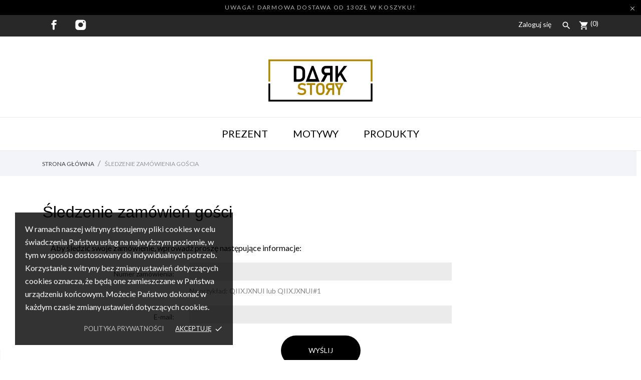

--- FILE ---
content_type: text/html; charset=utf-8
request_url: https://darkstory.pl/sledzenie-zamowien-gosci
body_size: 10663
content:
<!doctype html>
 <html lang="pl">

 <head>
  
  

  <meta charset="utf-8">


  <meta http-equiv="x-ua-compatible" content="ie=edge">

<meta name="google-site-verification" content="R13S-diAXiT2BRqlyr7-pyWBKgzm75Yq-3ojG0U-A3w" />

  <title>Śledzenie zamówień gości</title>
  <meta name="description" content="">
  <meta name="keywords" content="">
    


  <meta name="viewport" content="width=device-width, initial-scale=1">



  <link rel="icon" type="image/vnd.microsoft.icon" href="/img/favicon.ico?1580482385">
  <link rel="shortcut icon" type="image/x-icon" href="/img/favicon.ico?1580482385">



    <link rel="stylesheet" href="//code.ionicframework.com/ionicons/2.0.1/css/ionicons.min.css" type="text/css" media="all">
  <link rel="stylesheet" href="https://darkstory.pl/themes/triumph/assets/css/theme.css" type="text/css" media="all">
  <link rel="stylesheet" href="https://darkstory.pl/modules/ps_socialfollow/views/css/ps_socialfollow.css" type="text/css" media="all">
  <link rel="stylesheet" href="https://darkstory.pl/modules/an_theme/views/fonts/lato/lato.css" type="text/css" media="all">
  <link rel="stylesheet" href="//fonts.googleapis.com/css?family=Yesteryear" type="text/css" media="all">
  <link rel="stylesheet" href="https://darkstory.pl/modules/paynow/views/css/front.css" type="text/css" media="all">
  <link rel="stylesheet" href="https://darkstory.pl/js/jquery/ui/themes/base/minified/jquery-ui.min.css" type="text/css" media="all">
  <link rel="stylesheet" href="https://darkstory.pl/js/jquery/ui/themes/base/minified/jquery.ui.theme.min.css" type="text/css" media="all">
  <link rel="stylesheet" href="https://darkstory.pl/modules/anscrolltop/views/css/3c547de00b93a462f3fa6bb6bb41163c.css" type="text/css" media="all">
  <link rel="stylesheet" href="https://darkstory.pl/modules/an_theme/views/css/962b95c9a0910cadc4d7907a0b193496.css" type="text/css" media="all">
  <link rel="stylesheet" href="https://darkstory.pl/themes/triumph/modules/an_megamenu/views/css/front.css" type="text/css" media="all">
  <link rel="stylesheet" href="https://darkstory.pl/modules/an_theme/views/css/sidebarcart.css" type="text/css" media="screen">
  <link rel="stylesheet" href="https://darkstory.pl/modules/anthemeblocks/views/templates/front/contactus/css/contactus.css" type="text/css" media="all">
  <link rel="stylesheet" href="https://darkstory.pl/modules/anthemeblocks/views/css/owl.carousel.min.css" type="text/css" media="all">
  <link rel="stylesheet" href="https://darkstory.pl/modules/anthemeblocks/views/templates/front/homeslider/css/homeslider.css" type="text/css" media="all">
  <link rel="stylesheet" href="https://darkstory.pl/modules/anthemeblocks/views/templates/front/staticblocks/css/staticblocks.css" type="text/css" media="all">
  <link rel="stylesheet" href="https://darkstory.pl/modules/anthemeblocks/views/css/owl.carousel.min.css" type="text/css" media="all">
  <link rel="stylesheet" href="https://darkstory.pl/modules/anthemeblocks/views/templates/front/productblocksslider/css/productblocksslider.css" type="text/css" media="all">
  <link rel="stylesheet" href="https://darkstory.pl/modules/anthemeblocks/views/templates/front/notification_cookie/css/notification_cookie.css" type="text/css" media="all">
  <link rel="stylesheet" href="https://darkstory.pl/modules/anthemeblocks/views/templates/front/advantagestype1/css/advantagestype1.css" type="text/css" media="all">
  <link rel="stylesheet" href="https://darkstory.pl/modules/anthemeblocks/views/templates/front/paymentsmethod/css/paymentsmethod.css" type="text/css" media="all">
  <link rel="stylesheet" href="https://darkstory.pl/modules/anthemeblocks/views/templates/front/reassurance/css/reassurance.css" type="text/css" media="all">
  <link rel="stylesheet" href="https://darkstory.pl/modules/anthemeblocks/views/templates/front/freeshippingline/css/freeshippingline.css" type="text/css" media="all">
  <link rel="stylesheet" href="https://darkstory.pl/modules/anthemeblocks/views/css/front.css" type="text/css" media="all">




  

  <script type="text/javascript">
        var dm_hash = "3GU8JRP1F";
        var dm_mode = 0;
        var pixel_fc = "https:\/\/darkstory.pl\/module\/pspixel\/FrontAjaxPixel";
        var prestashop = {"cart":{"products":[],"totals":{"total":{"type":"total","label":"Razem","amount":0,"value":"0,00\u00a0z\u0142"},"total_including_tax":{"type":"total","label":"Suma (brutto)","amount":0,"value":"0,00\u00a0z\u0142"},"total_excluding_tax":{"type":"total","label":"Suma (netto)","amount":0,"value":"0,00\u00a0z\u0142"}},"subtotals":{"products":{"type":"products","label":"Produkty","amount":0,"value":"0,00\u00a0z\u0142"},"discounts":null,"shipping":{"type":"shipping","label":"Wysy\u0142ka","amount":0,"value":"Za darmo!"},"tax":null},"products_count":0,"summary_string":"0 sztuk","vouchers":{"allowed":0,"added":[]},"discounts":[],"minimalPurchase":0,"minimalPurchaseRequired":""},"currency":{"name":"Z\u0142oty polski","iso_code":"PLN","iso_code_num":"985","sign":"z\u0142"},"customer":{"lastname":null,"firstname":null,"email":null,"birthday":null,"newsletter":null,"newsletter_date_add":null,"optin":null,"website":null,"company":null,"siret":null,"ape":null,"is_logged":false,"gender":{"type":null,"name":null},"addresses":[]},"language":{"name":"Polski (Polish)","iso_code":"pl","locale":"pl-PL","language_code":"pl","is_rtl":"0","date_format_lite":"Y-m-d","date_format_full":"Y-m-d H:i:s","id":1},"page":{"title":"","canonical":null,"meta":{"title":"\u015aledzenie zam\u00f3wie\u0144 go\u015bci","description":"","keywords":"","robots":"index"},"page_name":"guest-tracking","body_classes":{"lang-pl":true,"lang-rtl":false,"country-PL":true,"currency-PLN":true,"layout-full-width":true,"page-guest-tracking":true,"tax-display-enabled":true,"page-customer-account":true},"admin_notifications":[]},"shop":{"name":"DARKSTORY Prezenty i Gad\u017cety z Charakterem","logo":"\/img\/darkstorypl-logo-1580482235.jpg","stores_icon":"\/img\/logo_stores.png","favicon":"\/img\/favicon.ico"},"urls":{"base_url":"https:\/\/darkstory.pl\/","current_url":"https:\/\/darkstory.pl\/sledzenie-zamowien-gosci","shop_domain_url":"https:\/\/darkstory.pl","img_ps_url":"https:\/\/darkstory.pl\/img\/","img_cat_url":"https:\/\/darkstory.pl\/img\/c\/","img_lang_url":"https:\/\/darkstory.pl\/img\/l\/","img_prod_url":"https:\/\/darkstory.pl\/img\/p\/","img_manu_url":"https:\/\/darkstory.pl\/img\/m\/","img_sup_url":"https:\/\/darkstory.pl\/img\/su\/","img_ship_url":"https:\/\/darkstory.pl\/img\/s\/","img_store_url":"https:\/\/darkstory.pl\/img\/st\/","img_col_url":"https:\/\/darkstory.pl\/img\/co\/","img_url":"https:\/\/darkstory.pl\/themes\/triumph\/assets\/img\/","css_url":"https:\/\/darkstory.pl\/themes\/triumph\/assets\/css\/","js_url":"https:\/\/darkstory.pl\/themes\/triumph\/assets\/js\/","pic_url":"https:\/\/darkstory.pl\/upload\/","pages":{"address":"https:\/\/darkstory.pl\/adres","addresses":"https:\/\/darkstory.pl\/adresy","authentication":"https:\/\/darkstory.pl\/logowanie","cart":"https:\/\/darkstory.pl\/koszyk","category":"https:\/\/darkstory.pl\/index.php?controller=category","cms":"https:\/\/darkstory.pl\/index.php?controller=cms","contact":"https:\/\/darkstory.pl\/kontaktowy","discount":"https:\/\/darkstory.pl\/rabaty","guest_tracking":"https:\/\/darkstory.pl\/sledzenie-zamowien-gosci","history":"https:\/\/darkstory.pl\/historia-zamowien","identity":"https:\/\/darkstory.pl\/dane-osobiste","index":"https:\/\/darkstory.pl\/","my_account":"https:\/\/darkstory.pl\/moje-konto","order_confirmation":"https:\/\/darkstory.pl\/potwierdzenie-zamowienia","order_detail":"https:\/\/darkstory.pl\/index.php?controller=order-detail","order_follow":"https:\/\/darkstory.pl\/sledzenie-zamowienia","order":"https:\/\/darkstory.pl\/zam\u00f3wienie","order_return":"https:\/\/darkstory.pl\/index.php?controller=order-return","order_slip":"https:\/\/darkstory.pl\/potwierdzenie-zwrotu","pagenotfound":"https:\/\/darkstory.pl\/nie-znaleziono-strony","password":"https:\/\/darkstory.pl\/odzyskiwanie-hasla","pdf_invoice":"https:\/\/darkstory.pl\/index.php?controller=pdf-invoice","pdf_order_return":"https:\/\/darkstory.pl\/index.php?controller=pdf-order-return","pdf_order_slip":"https:\/\/darkstory.pl\/index.php?controller=pdf-order-slip","prices_drop":"https:\/\/darkstory.pl\/promocje","product":"https:\/\/darkstory.pl\/index.php?controller=product","search":"https:\/\/darkstory.pl\/szukaj","sitemap":"https:\/\/darkstory.pl\/Mapa strony","stores":"https:\/\/darkstory.pl\/nasze-sklepy","supplier":"https:\/\/darkstory.pl\/dostawcy","register":"https:\/\/darkstory.pl\/logowanie?create_account=1","order_login":"https:\/\/darkstory.pl\/zam\u00f3wienie?login=1"},"alternative_langs":{"pl":"https:\/\/darkstory.pl\/sledzenie-zamowien-gosci"},"theme_assets":"\/themes\/triumph\/assets\/","actions":{"logout":"https:\/\/darkstory.pl\/?mylogout="},"no_picture_image":{"bySize":{"thumb_cover":{"url":"https:\/\/darkstory.pl\/img\/p\/pl-default-thumb_cover.jpg","width":79,"height":105},"menu_default":{"url":"https:\/\/darkstory.pl\/img\/p\/pl-default-menu_default.jpg","width":79,"height":105},"small_default":{"url":"https:\/\/darkstory.pl\/img\/p\/pl-default-small_default.jpg","width":98,"height":130},"cart_default":{"url":"https:\/\/darkstory.pl\/img\/p\/pl-default-cart_default.jpg","width":112,"height":150},"small_slider_size":{"url":"https:\/\/darkstory.pl\/img\/p\/pl-default-small_slider_size.jpg","width":135,"height":180},"medium_default":{"url":"https:\/\/darkstory.pl\/img\/p\/pl-default-medium_default.jpg","width":452,"height":452},"large_default":{"url":"https:\/\/darkstory.pl\/img\/p\/pl-default-large_default.jpg","width":445,"height":591},"home_default":{"url":"https:\/\/darkstory.pl\/img\/p\/pl-default-home_default.jpg","width":570,"height":760},"full_default":{"url":"https:\/\/darkstory.pl\/img\/p\/pl-default-full_default.jpg","width":800,"height":1062}},"small":{"url":"https:\/\/darkstory.pl\/img\/p\/pl-default-thumb_cover.jpg","width":79,"height":105},"medium":{"url":"https:\/\/darkstory.pl\/img\/p\/pl-default-small_slider_size.jpg","width":135,"height":180},"large":{"url":"https:\/\/darkstory.pl\/img\/p\/pl-default-full_default.jpg","width":800,"height":1062},"legend":""}},"configuration":{"display_taxes_label":true,"display_prices_tax_incl":true,"is_catalog":false,"show_prices":true,"opt_in":{"partner":false},"quantity_discount":{"type":"price","label":"Cena"},"voucher_enabled":0,"return_enabled":0},"field_required":[],"breadcrumb":{"links":[{"title":"Strona g\u0142\u00f3wna","url":"https:\/\/darkstory.pl\/"},{"title":"\u015aledzenie zam\u00f3wienia Go\u015bcia","url":"#"}],"count":2},"link":{"protocol_link":"https:\/\/","protocol_content":"https:\/\/"},"time":1768559589,"static_token":"decac145b6642dba46380bc4bbbd61c0","token":"f8405028c3efaf3e19ec6cca87a6a0cf"};
      </script>



  <!-- emarketing start -->



<!-- emarketing end --><!-- Facebook Pixel Code -->

    <script>

    !function(f,b,e,v,n,t,s)
    {if(f.fbq)return;n=f.fbq=function(){n.callMethod? n.callMethod.apply(n,arguments):n.queue.push(arguments)};
    if(!f._fbq)f._fbq=n;n.push=n;n.loaded=!0;n.version='2.0';n.agent='plprestashop-download'; // n.agent to keep because of partnership
    n.queue=[];t=b.createElement(e);t.async=!0;
    t.src=v;s=b.getElementsByTagName(e)[0];
    s.parentNode.insertBefore(t,s)}(window, document,'script', 'https://connect.facebook.net/en_US/fbevents.js');
    fbq('init', '570233333628130');
    fbq('track', 'PageView');

    </script>

<noscript>
<img height="1" width="1" style="display:none" src="https://www.facebook.com/tr?id=570233333628130&ev=PageView&noscript=1"/>
</noscript>

<!-- End Facebook Pixel Code -->

<!-- DO NOT MODIFY -->
<!-- End Facebook Pixel Code -->

<!-- Set Facebook Pixel Product Export -->
<!-- END OF Set Facebook Pixel Product Export -->

  <script async src="https://www.googletagmanager.com/gtag/js?id=G-HM2CM7P32S"></script>
  <script>
    window.dataLayer = window.dataLayer || [];
    function gtag(){dataLayer.push(arguments);}
    gtag('js', new Date());
    gtag(
      'config',
      'G-HM2CM7P32S',
      {
        'debug_mode':false
                              }
    );
  </script>

 <script type="text/javascript">
          document.addEventListener('DOMContentLoaded', function() {
        $('article[data-id-product="22"] a.quick-view').on(
                "click",
                function() {
                    gtag("event", "select_item", {"send_to":"G-HM2CM7P32S","items":{"item_id":22,"item_name":"Poduszka na Dzień Kobiet dla Dziewczyny, Żony, Kochanki","quantity":1,"price":34.99,"currency":"PLN","index":0,"item_brand":"","item_category":"poduszki-na-dzien-kobiet","item_list_id":"guesttracking","item_variant":""}})
                });$('article[data-id-product="23"] a.quick-view').on(
                "click",
                function() {
                    gtag("event", "select_item", {"send_to":"G-HM2CM7P32S","items":{"item_id":23,"item_name":"Poduszka na Dzień Kobiet Księżniczka-Podaj imię","quantity":1,"price":34.99,"currency":"PLN","index":1,"item_brand":"","item_category":"poduszki-na-dzien-kobiet","item_list_id":"guesttracking","item_variant":""}})
                });$('article[data-id-product="24"] a.quick-view').on(
                "click",
                function() {
                    gtag("event", "select_item", {"send_to":"G-HM2CM7P32S","items":{"item_id":24,"item_name":"Poduszka na Dzień Kobiet Kobieta idealna","quantity":1,"price":34.99,"currency":"PLN","index":2,"item_brand":"","item_category":"poduszki-na-dzien-kobiet","item_list_id":"guesttracking","item_variant":""}})
                });$('article[data-id-product="25"] a.quick-view').on(
                "click",
                function() {
                    gtag("event", "select_item", {"send_to":"G-HM2CM7P32S","items":{"item_id":25,"item_name":"Poduszka na Dzień Kobiet Anioł nie Kobieta","quantity":1,"price":34.99,"currency":"PLN","index":3,"item_brand":"","item_category":"poduszki-na-dzien-kobiet","item_list_id":"guesttracking","item_variant":""}})
                });$('article[data-id-product="26"] a.quick-view').on(
                "click",
                function() {
                    gtag("event", "select_item", {"send_to":"G-HM2CM7P32S","items":{"item_id":26,"item_name":"Poduszka na Dzień Kobiet \"Kochanie, bez względu na to gdzie jestem...\"","quantity":1,"price":34.99,"currency":"PLN","index":4,"item_brand":"","item_category":"poduszki-na-dzien-kobiet","item_list_id":"guesttracking","item_variant":""}})
                });$('article[data-id-product="27"] a.quick-view').on(
                "click",
                function() {
                    gtag("event", "select_item", {"send_to":"G-HM2CM7P32S","items":{"item_id":27,"item_name":"Poduszka na Dzień Kobiet- Podaj imiona","quantity":1,"price":34.99,"currency":"PLN","index":5,"item_brand":"","item_category":"poduszki-na-dzien-kobiet","item_list_id":"guesttracking","item_variant":""}})
                });$('article[data-id-product="28"] a.quick-view').on(
                "click",
                function() {
                    gtag("event", "select_item", {"send_to":"G-HM2CM7P32S","items":{"item_id":28,"item_name":"Poduszka na Dzień Kobiet Queen","quantity":1,"price":34.99,"currency":"PLN","index":6,"item_brand":"","item_category":"poduszki-na-dzien-kobiet","item_list_id":"guesttracking","item_variant":""}})
                });$('article[data-id-product="29"] a.quick-view').on(
                "click",
                function() {
                    gtag("event", "select_item", {"send_to":"G-HM2CM7P32S","items":{"item_id":29,"item_name":"Poduszka na Dzień Kobiet Dzień dobry kocham Cię-podaj imię","quantity":1,"price":34.99,"currency":"PLN","index":7,"item_brand":"","item_category":"poduszki-na-dzien-kobiet","item_list_id":"guesttracking","item_variant":""}})
                });
      });
    </script>
    


                                        
                        




  
</head>

<body id="guest-tracking" class="lang-pl country-pl currency-pln layout-full-width page-guest-tracking tax-display-enabled page-customer-account">

  
  
  

  <main>
    
        

    <header id="header">
      
             
 <div class="header-banner">
  <div class="anthemeshipping-line">
   <p>UWAGA! Darmowa dostawa od 130zł w koszyku!</p>
   <a class="btn-close-line"><i class="material-icons">&#xE5CD;</i></a>
</div>

</div>



<nav class="header-nav header-top-home-page1">
  <div class="container">
    <div class="row">
      <div class="hidden-sm-down">
        <div class="col-lg-4 col-md-5 col-sm-4 col-xs-12 left-nav">
          
  <div class="block-social">
    <ul>
              <li class="facebook"><a href="https://www.facebook.com/darkstory.sklep/" target="_blank">
		<span class="anicon-facebook"></span>
		<span class="block-social-label">Facebook</span>
		</a></li>
              <li class="instagram"><a href="https://www.instagram.com/darkstory.pl/?hl=pl" target="_blank">
		<span class="anicon-instagram"></span>
		<span class="block-social-label">Instagram</span>
		</a></li>
          </ul>
  </div>


        </div>
        <div class="col-lg-4 col-md-5 col-sm-4">
          <div id="_desktop_social">
            
          </div>
        </div>
        <div class="col-lg-4 col-md-2 col-sm-4 right-nav">
          <div id="_desktop_user_info">
  <div class="user-info">
          <a
        href="https://darkstory.pl/moje-konto"
        title="Zaloguj się do swojego konta klienta"
        rel="nofollow"
      >
        <i class="material-icons hidden-md-up logged">&#xE7FD;</i>
        <span class="">Zaloguj się</span>
      </a>
      </div>
</div>
<!-- Block search module TOP -->
<div id="_desktop_search_widget" class="search-widget" data-search-controller-url="//darkstory.pl/szukaj">
  <i class="material-icons search" data-status='open-search'>&#xE8B6;</i>
	<form class="search-form" method="get" action="//darkstory.pl/szukaj" data-status='open-search'>
		<input type="hidden" name="controller" value="search">
		<input type="text" name="s" value="" data-status='open-search' placeholder="Szukaj w naszym katalogu">
		<button type="submit">
			<i class="material-icons search">&#xE8B6;</i>
		</button>
	</form>
</div>
<!-- /Block search module TOP -->
<div id="_desktop_cart">
  <div class="blockcart cart-preview js-sidebar-cart-trigger inactive" data-refresh-url="//darkstory.pl/module/ps_shoppingcart/ajax">
    <div class="header">
        <a class="blockcart-link" rel="nofollow" href="//darkstory.pl/koszyk?action=show">
          <i class="material-icons shopping-cart">shopping_cart</i>
          <span class="cart-products-count cart-world">Cart</span>
          <span class="cart-products-count">(0)</span>
        </a>
    </div>
    <div class="cart-dropdown js-cart-source hidden-xs-up">
      <div class="cart-dropdown-wrapper">
        <div class="cart-title">
          <h4 class="text-center">Koszyk</h4>
        </div>
                  <div class="no-items">
            W koszyku nie ma jeszcze produktów
          </div>
              </div>
    </div>

  </div>
</div>

        </div>
      </div>
      <div class="hidden-md-up text-xs-center mobile">
        <div class="pull-xs-left" id="menu-icon">
          <i class="material-icons d-inline">&#xE5D2;</i>
        </div>
        <div class="pull-xs-right" id="_mobile_cart"></div>
        <div class="top-logo" id="_mobile_logo"></div>
        <div class="pull-xs-right search-widget" id="_mobile_search_widget"></div>
        <div class="clearfix"></div>
      </div>
    </div>
  </div>
</nav>



<div class="header-top">

    <div class="hidden-sm-down" id="_desktop_logo">
          <a href="https://darkstory.pl/">
        <img class="logo img-responsive" src="/img/darkstorypl-logo-1580482235.jpg" alt="DARKSTORY Prezenty i Gadżety z Charakterem">
      </a>
    </div>
        <div class="navigation position-static">
              <div class="container">
          <div class="row">
              
<div class="amega-menu 

      hidden-sm-down
   ">
<div id="amegamenu" class="">
  <ul class="anav-top">
    <li class="amenu-item mm-13 plex">
    <span class="amenu-link">      Prezent
          </span>
        <span class="mobile-toggle-plus"><i class="caret-down-icon"></i></span>
    <div class="adropdown adropdown-3" >
      <div class="dropdown-bgimage" ></div>
      
                  <div class="dropdown-content acontent-1 dd-16">
                            <div class="categories-grid">
          	
					<div class="category-item level-1">
						<h5 class="category-title"><a href="https://darkstory.pl/16-prezenty-okolicznosciowe" title="Prezenty okolicznościowe">Prezenty okolicznościowe</a></h5>
						
					<div class="category-item level-2">
						<h5 class="category-title"><a href="https://darkstory.pl/177-prezenty-dla-babci-i-dziadka" title="Prezenty dla Babci i Dziadka">Prezenty dla Babci i Dziadka</a></h5>
						
					</div>
				
					<div class="category-item level-2">
						<h5 class="category-title"><a href="https://darkstory.pl/231-prezenty-dla-dziecka" title="Prezenty dla Dziecka">Prezenty dla Dziecka</a></h5>
						
					</div>
				
					<div class="category-item level-2">
						<h5 class="category-title"><a href="https://darkstory.pl/22-prezenty-dla-chlopaka" title="Prezenty dla Chłopaka">Prezenty dla Chłopaka</a></h5>
						
					</div>
				
					<div class="category-item level-2">
						<h5 class="category-title"><a href="https://darkstory.pl/17-prezenty-dla-kobiet" title="Prezenty dla Kobiet">Prezenty dla Kobiet</a></h5>
						
					</div>
				
					<div class="category-item level-2">
						<h5 class="category-title"><a href="https://darkstory.pl/35-prezenty-dla-mamy" title="Prezenty dla Mamy">Prezenty dla Mamy</a></h5>
						
					</div>
				
					<div class="category-item level-2">
						<h5 class="category-title"><a href="https://darkstory.pl/20-prezenty-dla-taty" title="Prezenty dla Taty">Prezenty dla Taty</a></h5>
						
					</div>
				
					<div class="category-item level-2">
						<h5 class="category-title"><a href="https://darkstory.pl/128-prezenty-dla-nauczyciela" title="Prezenty dla Nauczyciela">Prezenty dla Nauczyciela</a></h5>
						
					</div>
				
					<div class="category-item level-2">
						<h5 class="category-title"><a href="https://darkstory.pl/19-prezenty-dla-par-na-walentynki" title="Prezenty dla par / na walentynki">Prezenty dla par / na walentynki</a></h5>
						
					</div>
				
					</div>
				
          </div>
          
              </div>
                        <div class="dropdown-content acontent-2 dd-21">
                            <div class="categories-grid">
          	
					<div class="category-item level-1">
						<h5 class="category-title"><a href="https://darkstory.pl/16-prezenty-okolicznosciowe" title="Prezenty okolicznościowe">Prezenty okolicznościowe</a></h5>
						
					<div class="category-item level-2">
						<h5 class="category-title"><a href="https://darkstory.pl/249-prezenty-na-chrzest-swiety" title="Prezenty na Chrzest Święty">Prezenty na Chrzest Święty</a></h5>
						
					</div>
				
					<div class="category-item level-2">
						<h5 class="category-title"><a href="https://darkstory.pl/696-prezenty-na-pierwsza-komunie-" title="Prezenty na Pierwszą Komunię">Prezenty na Pierwszą Komunię</a></h5>
						
					</div>
				
					<div class="category-item level-2">
						<h5 class="category-title"><a href="https://darkstory.pl/250-prezenty-slubne" title="Prezenty Ślubne">Prezenty Ślubne</a></h5>
						
					</div>
				
					<div class="category-item level-2">
						<h5 class="category-title"><a href="https://darkstory.pl/113-prezenty-na-urodziny-i-imieniny" title="Prezenty na Urodziny i Imieniny">Prezenty na Urodziny i Imieniny</a></h5>
						
					</div>
				
					<div class="category-item level-2">
						<h5 class="category-title"><a href="https://darkstory.pl/681-prezenty-na-osiemnastke-18" title="Prezenty na osiemnastkę 18">Prezenty na osiemnastkę 18</a></h5>
						
					</div>
				
					<div class="category-item level-2">
						<h5 class="category-title"><a href="https://darkstory.pl/251-prezenty-na-rocznice" title="Prezenty na Rocznicę">Prezenty na Rocznicę</a></h5>
						
					</div>
				
					<div class="category-item level-2">
						<h5 class="category-title"><a href="https://darkstory.pl/64-prezenty-swiateczne" title="Prezenty Świąteczne">Prezenty Świąteczne</a></h5>
						
					</div>
				
					<div class="category-item level-2">
						<h5 class="category-title"><a href="https://darkstory.pl/241-podziekowanie" title="Podziękowanie">Podziękowanie</a></h5>
						
					</div>
				
					</div>
				
          </div>
          
              </div>
                </div>
      </li>
    <li class="amenu-item mm-20 plex">
    <span class="amenu-link">      Motywy
          </span>
        <span class="mobile-toggle-plus"><i class="caret-down-icon"></i></span>
    <div class="adropdown adropdown-3" >
      <div class="dropdown-bgimage" ></div>
      
                  <div class="dropdown-content acontent-1 dd-23">
                            <div class="categories-grid">
          	
					<div class="category-item level-1">
						<h5 class="category-title"><a href="https://darkstory.pl/54-kategorie" title="Kategorie">Kategorie</a></h5>
						
					<div class="category-item level-2">
						<h5 class="category-title"><a href="https://darkstory.pl/62-best-friends-forever-bff" title="Best Friends Forever BFF">Best Friends Forever BFF</a></h5>
						
					</div>
				
					<div class="category-item level-2">
						<h5 class="category-title"><a href="https://darkstory.pl/103-edukacyjne" title="Edukacyjne">Edukacyjne</a></h5>
						
					</div>
				
					<div class="category-item level-2">
						<h5 class="category-title"><a href="https://darkstory.pl/58-filmy-i-seriale" title="Filmy i seriale">Filmy i seriale</a></h5>
						
					</div>
				
					<div class="category-item level-2">
						<h5 class="category-title"><a href="https://darkstory.pl/59-gracz-informatyk" title="Gracz / Informatyk">Gracz / Informatyk</a></h5>
						
					</div>
				
					<div class="category-item level-2">
						<h5 class="category-title"><a href="https://darkstory.pl/235-koniarze" title="Koniarze">Koniarze</a></h5>
						
					</div>
				
					<div class="category-item level-2">
						<h5 class="category-title"><a href="https://darkstory.pl/84-lifestyle" title="Lifestyle">Lifestyle</a></h5>
						
					</div>
				
					<div class="category-item level-2">
						<h5 class="category-title"><a href="https://darkstory.pl/237-milosnicy-gor" title="Miłośnicy Gór">Miłośnicy Gór</a></h5>
						
					</div>
				
					<div class="category-item level-2">
						<h5 class="category-title"><a href="https://darkstory.pl/244-milosnicy-kotow" title="Miłośnicy Kotów">Miłośnicy Kotów</a></h5>
						
					</div>
				
					<div class="category-item level-2">
						<h5 class="category-title"><a href="https://darkstory.pl/96-motocyklisci-lwg" title="Motocykliści LWG">Motocykliści LWG</a></h5>
						
					</div>
				
					<div class="category-item level-2">
						<h5 class="category-title"><a href="https://darkstory.pl/119-patriotyczne" title="Patriotyczne">Patriotyczne</a></h5>
						
					</div>
				
					<div class="category-item level-2">
						<h5 class="category-title"><a href="https://darkstory.pl/134-przyszla-mama-baby-shower" title="Przyszła mama Baby shower">Przyszła mama Baby shower</a></h5>
						
					</div>
				
					<div class="category-item level-2">
						<h5 class="category-title"><a href="https://darkstory.pl/144-zakochani" title="Zakochani">Zakochani</a></h5>
						
					</div>
				
					</div>
				
          </div>
          
              </div>
                        <div class="dropdown-content acontent-1 dd-24">
                            <div class="categories-grid">
          	
					<div class="category-item level-1">
						<h5 class="category-title"><a href="https://darkstory.pl/54-kategorie" title="Kategorie">Kategorie</a></h5>
						
					<div class="category-item level-2">
						<h5 class="category-title"><a href="https://darkstory.pl/258-podroze" title="Podróże">Podróże</a></h5>
						
					</div>
				
					<div class="category-item level-2">
						<h5 class="category-title"><a href="https://darkstory.pl/253-sport" title="Sport">Sport</a></h5>
						
					</div>
				
					<div class="category-item level-2">
						<h5 class="category-title"><a href="https://darkstory.pl/245-slubne" title="Ślubne">Ślubne</a></h5>
						
					</div>
				
					<div class="category-item level-2">
						<h5 class="category-title"><a href="https://darkstory.pl/60-smieszne-motywy" title="Śmieszne motywy">Śmieszne motywy</a></h5>
						
					</div>
				
					<div class="category-item level-2">
						<h5 class="category-title"><a href="https://darkstory.pl/238-tirowcy" title="Tirowcy">Tirowcy</a></h5>
						
					</div>
				
					<div class="category-item level-2">
						<h5 class="category-title"><a href="https://darkstory.pl/240-wedkarskie" title="Wędkarskie">Wędkarskie</a></h5>
						
					</div>
				
					<div class="category-item level-2">
						<h5 class="category-title"><a href="https://darkstory.pl/140-wakacyjne" title="Wakacyjne">Wakacyjne</a></h5>
						
					</div>
				
					<div class="category-item level-2">
						<h5 class="category-title"><a href="https://darkstory.pl/85-wieczor-panienski" title="Wieczór panieński">Wieczór panieński</a></h5>
						
					</div>
				
					<div class="category-item level-2">
						<h5 class="category-title"><a href="https://darkstory.pl/252-wieczor-kawalerski" title="Wieczór kawalerski">Wieczór kawalerski</a></h5>
						
					</div>
				
					<div class="category-item level-2">
						<h5 class="category-title"><a href="https://darkstory.pl/698-wielkanoc" title="Wielkanoc">Wielkanoc</a></h5>
						
					</div>
				
					<div class="category-item level-2">
						<h5 class="category-title"><a href="https://darkstory.pl/254-yerba-mate" title="Yerba Mate">Yerba Mate</a></h5>
						
					</div>
				
					<div class="category-item level-2">
						<h5 class="category-title"><a href="https://darkstory.pl/187-zawody-praca" title="Zawody Praca">Zawody Praca</a></h5>
						
					</div>
				
					</div>
				
          </div>
          
              </div>
                </div>
      </li>
    <li class="amenu-item mm-9 plex">
    <a href="https://darkstory.pl/55-akcesoria-z-nadrukiem" class="amenu-link">      Produkty
          </a>
        <span class="mobile-toggle-plus"><i class="caret-down-icon"></i></span>
    <div class="adropdown adropdown-3" >
      <div class="dropdown-bgimage" ></div>
      
                  <div class="dropdown-content acontent-2 dd-11">
                            <div class="categories-grid">
          	
					<div class="category-item level-1">
						<h5 class="category-title"><a href="https://darkstory.pl/50-odziez-z-nadrukiem" title="Odzież z nadrukiem">Odzież z nadrukiem</a></h5>
						
					<div class="category-item level-2">
						<h5 class="category-title"><a href="https://darkstory.pl/42-bluzy-z-nadrukiem" title="Bluzy z nadrukiem">Bluzy z nadrukiem</a></h5>
						
					</div>
				
					<div class="category-item level-2">
						<h5 class="category-title"><a href="https://darkstory.pl/10-koszulki-z-nadrukiem" title="Koszulki z nadrukiem">Koszulki z nadrukiem</a></h5>
						
					</div>
				
					<div class="category-item level-2">
						<h5 class="category-title"><a href="https://darkstory.pl/684-body-z-nadrukiem" title="Body z nadrukiem">Body z nadrukiem</a></h5>
						
					</div>
				
					</div>
				
					<div class="category-item level-1">
						<h5 class="category-title"><a href="https://darkstory.pl/55-produkty" title="Produkty">Produkty</a></h5>
						
					<div class="category-item level-2">
						<h5 class="category-title"><a href="https://darkstory.pl/11-kubki-z-nadrukiem" title="Kubki z nadrukiem">Kubki z nadrukiem</a></h5>
						
					</div>
				
					<div class="category-item level-2">
						<h5 class="category-title"><a href="https://darkstory.pl/12-poduszki-z-nadrukiem" title="Poduszki z nadrukiem">Poduszki z nadrukiem</a></h5>
						
					</div>
				
					<div class="category-item level-2">
						<h5 class="category-title"><a href="https://darkstory.pl/37-torby-z-nadrukiem" title="Torby z nadrukiem">Torby z nadrukiem</a></h5>
						
					</div>
				
					<div class="category-item level-2">
						<h5 class="category-title"><a href="https://darkstory.pl/39-fartuszki-z-nadrukiem" title="Fartuszki z nadrukiem">Fartuszki z nadrukiem</a></h5>
						
					</div>
				
					<div class="category-item level-2">
						<h5 class="category-title"><a href="https://darkstory.pl/176-czapki-z-nadrukiem" title="Czapki z nadrukiem">Czapki z nadrukiem</a></h5>
						
					</div>
				
					<div class="category-item level-2">
						<h5 class="category-title"><a href="https://darkstory.pl/197-toppery-na-tort-" title="Toppery na tort">Toppery na tort</a></h5>
						
					</div>
				
					</div>
				
          </div>
          
              </div>
                        <div class="dropdown-content acontent-1 dd-25">
                            <div class="categories-grid">
          	
					<div class="category-item level-1">
						<h5 class="category-title"><a href="https://darkstory.pl/55-produkty" title="Produkty">Produkty</a></h5>
						
					<div class="category-item level-2">
						<h5 class="category-title"><a href="https://darkstory.pl/207-nosidelka" title="Nosidełka">Nosidełka</a></h5>
						
					</div>
				
					<div class="category-item level-2">
						<h5 class="category-title"><a href="https://darkstory.pl/208-deski-do-krojenia-z-grawerem" title="Deski do krojenia z grawerem">Deski do krojenia z grawerem</a></h5>
						
					</div>
				
					<div class="category-item level-2">
						<h5 class="category-title"><a href="https://darkstory.pl/210-pudelka-szkatulki-herbaciarki" title="Pudełka / Szkatułki / Herbaciarki">Pudełka / Szkatułki / Herbaciarki</a></h5>
						
					</div>
				
					<div class="category-item level-2">
						<h5 class="category-title"><a href="https://darkstory.pl/213-skrzynki-na-alkohol" title="Skrzynki na alkohol">Skrzynki na alkohol</a></h5>
						
					</div>
				
					<div class="category-item level-2">
						<h5 class="category-title"><a href="https://darkstory.pl/239-skarbonki-z-grawerem" title="Skarbonki z grawerem">Skarbonki z grawerem</a></h5>
						
					</div>
				
					<div class="category-item level-2">
						<h5 class="category-title"><a href="https://darkstory.pl/248-pudelka-na-swiece" title="Pudełka na świece">Pudełka na świece</a></h5>
						
					</div>
				
					<div class="category-item level-2">
						<h5 class="category-title"><a href="https://darkstory.pl/685-body-z-nadrukiem" title="Body z nadrukiem">Body z nadrukiem</a></h5>
						
					</div>
				
					<div class="category-item level-2">
						<h5 class="category-title"><a href="https://darkstory.pl/686-piersiowki-z-grawerem" title="Piersiówki z grawerem">Piersiówki z grawerem</a></h5>
						
					</div>
				
					<div class="category-item level-2">
						<h5 class="category-title"><a href="https://darkstory.pl/697-tablice-plansze" title="Tablice / Plansze">Tablice / Plansze</a></h5>
						
					</div>
				
					<div class="category-item level-2">
						<h5 class="category-title"><a href="https://darkstory.pl/695-inne-z-drewna" title="Inne z drewna">Inne z drewna</a></h5>
						
					</div>
				
					<div class="category-item level-2">
						<h5 class="category-title"><a href="https://darkstory.pl/700-zestawy-prezentowe" title="Zestawy prezentowe">Zestawy prezentowe</a></h5>
						
					</div>
				
					</div>
				
          </div>
          
              </div>
                </div>
      </li>
    </ul>
</div>
</div>

            <div class="clearfix"></div>
          </div>
        </div>
      </div>
    </div>
    <div id="mobile_top_menu_wrapper" class="hidden-md-up" style="display:none;">
      <div class="js-top-menu mobile" id="_mobile_top_menu"></div>
      <div class="js-top-menu-bottom">
          <div class="mobile-amega-menu">
<div id="mobile-amegamenu">
  <ul class="anav-top anav-mobile">
    <li class="amenu-item mm-13 plex">
    <div class="mobile_item_wrapper">
    <span class="amenu-link">      <span>Prezent</span>
            <span class="mobile-toggle-plus d-flex align-items-center justify-content-center"><i class="caret-down-icon"></i></span>    </span>                    <i class="material-icons arrow_down">&#xE313;</i>
            <i class="material-icons arrow_up">&#xE316;</i>
            </div>
        <div class="adropdown-mobile" >      
                  <div class="dropdown-content dd-16">
                              	
					<div class="category-item level-1">
						<h5 class="category-title"><a href="https://darkstory.pl/16-prezenty-okolicznosciowe" title="Prezenty okolicznościowe">Prezenty okolicznościowe</a></h5>
						
					<div class="category-item level-2">
						<h5 class="category-title"><a href="https://darkstory.pl/177-prezenty-dla-babci-i-dziadka" title="Prezenty dla Babci i Dziadka">Prezenty dla Babci i Dziadka</a></h5>
						
					</div>
				
					<div class="category-item level-2">
						<h5 class="category-title"><a href="https://darkstory.pl/231-prezenty-dla-dziecka" title="Prezenty dla Dziecka">Prezenty dla Dziecka</a></h5>
						
					</div>
				
					<div class="category-item level-2">
						<h5 class="category-title"><a href="https://darkstory.pl/22-prezenty-dla-chlopaka" title="Prezenty dla Chłopaka">Prezenty dla Chłopaka</a></h5>
						
					</div>
				
					<div class="category-item level-2">
						<h5 class="category-title"><a href="https://darkstory.pl/17-prezenty-dla-kobiet" title="Prezenty dla Kobiet">Prezenty dla Kobiet</a></h5>
						
					</div>
				
					<div class="category-item level-2">
						<h5 class="category-title"><a href="https://darkstory.pl/35-prezenty-dla-mamy" title="Prezenty dla Mamy">Prezenty dla Mamy</a></h5>
						
					</div>
				
					<div class="category-item level-2">
						<h5 class="category-title"><a href="https://darkstory.pl/20-prezenty-dla-taty" title="Prezenty dla Taty">Prezenty dla Taty</a></h5>
						
					</div>
				
					<div class="category-item level-2">
						<h5 class="category-title"><a href="https://darkstory.pl/128-prezenty-dla-nauczyciela" title="Prezenty dla Nauczyciela">Prezenty dla Nauczyciela</a></h5>
						
					</div>
				
					<div class="category-item level-2">
						<h5 class="category-title"><a href="https://darkstory.pl/19-prezenty-dla-par-na-walentynki" title="Prezenty dla par / na walentynki">Prezenty dla par / na walentynki</a></h5>
						
					</div>
				
					</div>
				
          
                </div>
                        <div class="dropdown-content dd-21">
                              	
					<div class="category-item level-1">
						<h5 class="category-title"><a href="https://darkstory.pl/16-prezenty-okolicznosciowe" title="Prezenty okolicznościowe">Prezenty okolicznościowe</a></h5>
						
					<div class="category-item level-2">
						<h5 class="category-title"><a href="https://darkstory.pl/249-prezenty-na-chrzest-swiety" title="Prezenty na Chrzest Święty">Prezenty na Chrzest Święty</a></h5>
						
					</div>
				
					<div class="category-item level-2">
						<h5 class="category-title"><a href="https://darkstory.pl/696-prezenty-na-pierwsza-komunie-" title="Prezenty na Pierwszą Komunię">Prezenty na Pierwszą Komunię</a></h5>
						
					</div>
				
					<div class="category-item level-2">
						<h5 class="category-title"><a href="https://darkstory.pl/250-prezenty-slubne" title="Prezenty Ślubne">Prezenty Ślubne</a></h5>
						
					</div>
				
					<div class="category-item level-2">
						<h5 class="category-title"><a href="https://darkstory.pl/113-prezenty-na-urodziny-i-imieniny" title="Prezenty na Urodziny i Imieniny">Prezenty na Urodziny i Imieniny</a></h5>
						
					</div>
				
					<div class="category-item level-2">
						<h5 class="category-title"><a href="https://darkstory.pl/681-prezenty-na-osiemnastke-18" title="Prezenty na osiemnastkę 18">Prezenty na osiemnastkę 18</a></h5>
						
					</div>
				
					<div class="category-item level-2">
						<h5 class="category-title"><a href="https://darkstory.pl/251-prezenty-na-rocznice" title="Prezenty na Rocznicę">Prezenty na Rocznicę</a></h5>
						
					</div>
				
					<div class="category-item level-2">
						<h5 class="category-title"><a href="https://darkstory.pl/64-prezenty-swiateczne" title="Prezenty Świąteczne">Prezenty Świąteczne</a></h5>
						
					</div>
				
					<div class="category-item level-2">
						<h5 class="category-title"><a href="https://darkstory.pl/241-podziekowanie" title="Podziękowanie">Podziękowanie</a></h5>
						
					</div>
				
					</div>
				
          
                </div>
                </div>
      </li>
    <li class="amenu-item mm-20 plex">
    <div class="mobile_item_wrapper">
    <span class="amenu-link">      <span>Motywy</span>
            <span class="mobile-toggle-plus d-flex align-items-center justify-content-center"><i class="caret-down-icon"></i></span>    </span>                    <i class="material-icons arrow_down">&#xE313;</i>
            <i class="material-icons arrow_up">&#xE316;</i>
            </div>
        <div class="adropdown-mobile" >      
                  <div class="dropdown-content dd-23">
                              	
					<div class="category-item level-1">
						<h5 class="category-title"><a href="https://darkstory.pl/54-kategorie" title="Kategorie">Kategorie</a></h5>
						
					<div class="category-item level-2">
						<h5 class="category-title"><a href="https://darkstory.pl/62-best-friends-forever-bff" title="Best Friends Forever BFF">Best Friends Forever BFF</a></h5>
						
					</div>
				
					<div class="category-item level-2">
						<h5 class="category-title"><a href="https://darkstory.pl/103-edukacyjne" title="Edukacyjne">Edukacyjne</a></h5>
						
					</div>
				
					<div class="category-item level-2">
						<h5 class="category-title"><a href="https://darkstory.pl/58-filmy-i-seriale" title="Filmy i seriale">Filmy i seriale</a></h5>
						
					</div>
				
					<div class="category-item level-2">
						<h5 class="category-title"><a href="https://darkstory.pl/59-gracz-informatyk" title="Gracz / Informatyk">Gracz / Informatyk</a></h5>
						
					</div>
				
					<div class="category-item level-2">
						<h5 class="category-title"><a href="https://darkstory.pl/235-koniarze" title="Koniarze">Koniarze</a></h5>
						
					</div>
				
					<div class="category-item level-2">
						<h5 class="category-title"><a href="https://darkstory.pl/84-lifestyle" title="Lifestyle">Lifestyle</a></h5>
						
					</div>
				
					<div class="category-item level-2">
						<h5 class="category-title"><a href="https://darkstory.pl/237-milosnicy-gor" title="Miłośnicy Gór">Miłośnicy Gór</a></h5>
						
					</div>
				
					<div class="category-item level-2">
						<h5 class="category-title"><a href="https://darkstory.pl/244-milosnicy-kotow" title="Miłośnicy Kotów">Miłośnicy Kotów</a></h5>
						
					</div>
				
					<div class="category-item level-2">
						<h5 class="category-title"><a href="https://darkstory.pl/96-motocyklisci-lwg" title="Motocykliści LWG">Motocykliści LWG</a></h5>
						
					</div>
				
					<div class="category-item level-2">
						<h5 class="category-title"><a href="https://darkstory.pl/119-patriotyczne" title="Patriotyczne">Patriotyczne</a></h5>
						
					</div>
				
					<div class="category-item level-2">
						<h5 class="category-title"><a href="https://darkstory.pl/134-przyszla-mama-baby-shower" title="Przyszła mama Baby shower">Przyszła mama Baby shower</a></h5>
						
					</div>
				
					<div class="category-item level-2">
						<h5 class="category-title"><a href="https://darkstory.pl/144-zakochani" title="Zakochani">Zakochani</a></h5>
						
					</div>
				
					</div>
				
          
                </div>
                        <div class="dropdown-content dd-24">
                              	
					<div class="category-item level-1">
						<h5 class="category-title"><a href="https://darkstory.pl/54-kategorie" title="Kategorie">Kategorie</a></h5>
						
					<div class="category-item level-2">
						<h5 class="category-title"><a href="https://darkstory.pl/258-podroze" title="Podróże">Podróże</a></h5>
						
					</div>
				
					<div class="category-item level-2">
						<h5 class="category-title"><a href="https://darkstory.pl/253-sport" title="Sport">Sport</a></h5>
						
					</div>
				
					<div class="category-item level-2">
						<h5 class="category-title"><a href="https://darkstory.pl/245-slubne" title="Ślubne">Ślubne</a></h5>
						
					</div>
				
					<div class="category-item level-2">
						<h5 class="category-title"><a href="https://darkstory.pl/60-smieszne-motywy" title="Śmieszne motywy">Śmieszne motywy</a></h5>
						
					</div>
				
					<div class="category-item level-2">
						<h5 class="category-title"><a href="https://darkstory.pl/238-tirowcy" title="Tirowcy">Tirowcy</a></h5>
						
					</div>
				
					<div class="category-item level-2">
						<h5 class="category-title"><a href="https://darkstory.pl/240-wedkarskie" title="Wędkarskie">Wędkarskie</a></h5>
						
					</div>
				
					<div class="category-item level-2">
						<h5 class="category-title"><a href="https://darkstory.pl/140-wakacyjne" title="Wakacyjne">Wakacyjne</a></h5>
						
					</div>
				
					<div class="category-item level-2">
						<h5 class="category-title"><a href="https://darkstory.pl/85-wieczor-panienski" title="Wieczór panieński">Wieczór panieński</a></h5>
						
					</div>
				
					<div class="category-item level-2">
						<h5 class="category-title"><a href="https://darkstory.pl/252-wieczor-kawalerski" title="Wieczór kawalerski">Wieczór kawalerski</a></h5>
						
					</div>
				
					<div class="category-item level-2">
						<h5 class="category-title"><a href="https://darkstory.pl/698-wielkanoc" title="Wielkanoc">Wielkanoc</a></h5>
						
					</div>
				
					<div class="category-item level-2">
						<h5 class="category-title"><a href="https://darkstory.pl/254-yerba-mate" title="Yerba Mate">Yerba Mate</a></h5>
						
					</div>
				
					<div class="category-item level-2">
						<h5 class="category-title"><a href="https://darkstory.pl/187-zawody-praca" title="Zawody Praca">Zawody Praca</a></h5>
						
					</div>
				
					</div>
				
          
                </div>
                </div>
      </li>
    <li class="amenu-item mm-9 plex">
    <div class="mobile_item_wrapper">
    <a href="https://darkstory.pl/55-akcesoria-z-nadrukiem" class="amenu-link">      <span>Produkty</span>
            <span class="mobile-toggle-plus d-flex align-items-center justify-content-center"><i class="caret-down-icon"></i></span>    </a>                    <i class="material-icons arrow_down">&#xE313;</i>
            <i class="material-icons arrow_up">&#xE316;</i>
            </div>
        <div class="adropdown-mobile" >      
                  <div class="dropdown-content dd-11">
                              	
					<div class="category-item level-1">
						<h5 class="category-title"><a href="https://darkstory.pl/50-odziez-z-nadrukiem" title="Odzież z nadrukiem">Odzież z nadrukiem</a></h5>
						
					<div class="category-item level-2">
						<h5 class="category-title"><a href="https://darkstory.pl/42-bluzy-z-nadrukiem" title="Bluzy z nadrukiem">Bluzy z nadrukiem</a></h5>
						
					</div>
				
					<div class="category-item level-2">
						<h5 class="category-title"><a href="https://darkstory.pl/10-koszulki-z-nadrukiem" title="Koszulki z nadrukiem">Koszulki z nadrukiem</a></h5>
						
					</div>
				
					<div class="category-item level-2">
						<h5 class="category-title"><a href="https://darkstory.pl/684-body-z-nadrukiem" title="Body z nadrukiem">Body z nadrukiem</a></h5>
						
					</div>
				
					</div>
				
					<div class="category-item level-1">
						<h5 class="category-title"><a href="https://darkstory.pl/55-produkty" title="Produkty">Produkty</a></h5>
						
					<div class="category-item level-2">
						<h5 class="category-title"><a href="https://darkstory.pl/11-kubki-z-nadrukiem" title="Kubki z nadrukiem">Kubki z nadrukiem</a></h5>
						
					</div>
				
					<div class="category-item level-2">
						<h5 class="category-title"><a href="https://darkstory.pl/12-poduszki-z-nadrukiem" title="Poduszki z nadrukiem">Poduszki z nadrukiem</a></h5>
						
					</div>
				
					<div class="category-item level-2">
						<h5 class="category-title"><a href="https://darkstory.pl/37-torby-z-nadrukiem" title="Torby z nadrukiem">Torby z nadrukiem</a></h5>
						
					</div>
				
					<div class="category-item level-2">
						<h5 class="category-title"><a href="https://darkstory.pl/39-fartuszki-z-nadrukiem" title="Fartuszki z nadrukiem">Fartuszki z nadrukiem</a></h5>
						
					</div>
				
					<div class="category-item level-2">
						<h5 class="category-title"><a href="https://darkstory.pl/176-czapki-z-nadrukiem" title="Czapki z nadrukiem">Czapki z nadrukiem</a></h5>
						
					</div>
				
					<div class="category-item level-2">
						<h5 class="category-title"><a href="https://darkstory.pl/197-toppery-na-tort-" title="Toppery na tort">Toppery na tort</a></h5>
						
					</div>
				
					</div>
				
          
                </div>
                        <div class="dropdown-content dd-25">
                              	
					<div class="category-item level-1">
						<h5 class="category-title"><a href="https://darkstory.pl/55-produkty" title="Produkty">Produkty</a></h5>
						
					<div class="category-item level-2">
						<h5 class="category-title"><a href="https://darkstory.pl/207-nosidelka" title="Nosidełka">Nosidełka</a></h5>
						
					</div>
				
					<div class="category-item level-2">
						<h5 class="category-title"><a href="https://darkstory.pl/208-deski-do-krojenia-z-grawerem" title="Deski do krojenia z grawerem">Deski do krojenia z grawerem</a></h5>
						
					</div>
				
					<div class="category-item level-2">
						<h5 class="category-title"><a href="https://darkstory.pl/210-pudelka-szkatulki-herbaciarki" title="Pudełka / Szkatułki / Herbaciarki">Pudełka / Szkatułki / Herbaciarki</a></h5>
						
					</div>
				
					<div class="category-item level-2">
						<h5 class="category-title"><a href="https://darkstory.pl/213-skrzynki-na-alkohol" title="Skrzynki na alkohol">Skrzynki na alkohol</a></h5>
						
					</div>
				
					<div class="category-item level-2">
						<h5 class="category-title"><a href="https://darkstory.pl/239-skarbonki-z-grawerem" title="Skarbonki z grawerem">Skarbonki z grawerem</a></h5>
						
					</div>
				
					<div class="category-item level-2">
						<h5 class="category-title"><a href="https://darkstory.pl/248-pudelka-na-swiece" title="Pudełka na świece">Pudełka na świece</a></h5>
						
					</div>
				
					<div class="category-item level-2">
						<h5 class="category-title"><a href="https://darkstory.pl/685-body-z-nadrukiem" title="Body z nadrukiem">Body z nadrukiem</a></h5>
						
					</div>
				
					<div class="category-item level-2">
						<h5 class="category-title"><a href="https://darkstory.pl/686-piersiowki-z-grawerem" title="Piersiówki z grawerem">Piersiówki z grawerem</a></h5>
						
					</div>
				
					<div class="category-item level-2">
						<h5 class="category-title"><a href="https://darkstory.pl/697-tablice-plansze" title="Tablice / Plansze">Tablice / Plansze</a></h5>
						
					</div>
				
					<div class="category-item level-2">
						<h5 class="category-title"><a href="https://darkstory.pl/695-inne-z-drewna" title="Inne z drewna">Inne z drewna</a></h5>
						
					</div>
				
					<div class="category-item level-2">
						<h5 class="category-title"><a href="https://darkstory.pl/700-zestawy-prezentowe" title="Zestawy prezentowe">Zestawy prezentowe</a></h5>
						
					</div>
				
					</div>
				
          
                </div>
                </div>
      </li>
    </ul>
</div>
</div>

        <div  id="_mobile_user_info"></div>
        <div id="_mobile_social"></div>
        <div id="_mobile_currency_selector"></div>
        <div id="_mobile_language_selector"></div>
        <div id="_mobile_contact_link"></div>
      </div>
    </div>
  </div>


  





      
    </header>

    
    
<aside id="notifications">
  <div class="container">
    
    
    
      </div>
</aside>
    

    <section id="wrapper">
      
      <div class="container">
        
        <nav data-depth="2" class="breadcrumb hidden-sm-down">
        <ol class="container" itemscope itemtype="http://schema.org/BreadcrumbList">
                      
              <li itemprop="itemListElement" itemscope itemtype="http://schema.org/ListItem">
                <a itemprop="item" href="https://darkstory.pl/">
                  <span itemprop="name">Strona główna</span>
                </a>
                <meta itemprop="position" content="1">
              </li>
            
                      
              <li itemprop="itemListElement" itemscope itemtype="http://schema.org/ListItem">
                <a itemprop="item" href="#">
                  <span itemprop="name">Śledzenie zamówienia Gościa</span>
                </a>
                <meta itemprop="position" content="2">
              </li>
            
                  </ol>

</nav>
        

                  

          
  <div id="content-wrapper">
    

  <section id="main">

    
      
        <header class="page-header">
          <h1>
  Śledzenie zamówień gości
</h1>
        </header>
      
    

    
      <section id="content" class="page-content card card-block">
        
        
  <form id="guestOrderTrackingForm" action="https://darkstory.pl/sledzenie-zamowien-gosci" method="get">
    <header>
      <p>Aby śledzić swoje zamówienie, wprowadź proszę następujące informacje:</p>
    </header>

    <section class="form-fields">

      <div class="form-group row">
        <label class="col-md-3 form-control-label required">
          Numer zamówienia:
        </label>
        <div class="col-md-6">
          <input
            class="form-control"
            name="order_reference"
            type="text"
            size="8"
            value=""
          >
          <div class="form-control-comment">
            Na przykład: QIIXJXNUI lub QIIXJXNUI#1
          </div>
        </div>
      </div>

      <div class="form-group row">
        <label class="col-md-3 form-control-label required">
          E-mail:
        </label>
        <div class="col-md-6">
          <input
            class="form-control"
            name="email"
            type="email"
            value=""
          >
        </div>
      </div>

    </section>

    <footer class="form-footer text-xs-center clearfix">
      <button class="btn btn-primary" type="submit">
        Wyślij
      </button>
    </footer>
  </form>

      </section>
    
    
    
      <footer class="page-footer">
        
          <!-- Footer content -->
        
      </footer>
    
  </section>


  </div>


          
          
          
        </div>
      
      </section>

      <footer id="footer">
        
        <div class="container">
  <div class="row">
  </div>
</div>
<div class="footer-container">
  <div class="container">
    <div class="row">
      
        <div class="block-contact col-md-3 links wrapper">
  <div class="hidden-sm-down">
      <a class="footer-logo hidden-sm-down" href="https://darkstory.pl/">
        <img class="logo img-responsive" src="/img/darkstorypl-logo-1580482235.jpg" alt="DARKSTORY Prezenty i Gadżety z Charakterem">
      </a>
      DARKSTORY Prezenty i Gadżety z Charakterem<br />Zawadka 85<br />34-650 Tymbark<br />Poland
              <br>
                Zadzwoń do nas: <span>791429380</span>
                          <br>
                Napisz do nas: <span>sklep@darkstory.pl</span>
        </div>
  <div class="hidden-md-up">
    <div class="title">
      <a class="h3" href="https://darkstory.pl/nasze-sklepy">Informacja o sklepie</a>
    </div>
  </div>
</div>
<div class="col-md-6 links">
  <div class="row">
      <div class="col-md-6 wrapper">
      <h3 class="h3 hidden-sm-down">Produkty</h3>
            <div class="title clearfix hidden-md-up" data-target="#footer_sub_menu_30969" data-toggle="collapse">
        <span class="h3">Produkty</span>
        <span class="pull-xs-right">
          <span class="navbar-toggler collapse-icons">
            <i class="material-icons add">&#xE313;</i>
            <i class="material-icons remove">&#xE316;</i>
          </span>
        </span>
      </div>
      <ul id="footer_sub_menu_30969" class="collapse">
                  <li>
            <a
                id="link-product-page-prices-drop-1"
                class="cms-page-link"
                href="https://darkstory.pl/promocje"
                title="Our special products">
              Promocje
            </a>
          </li>
                  <li>
            <a
                id="link-product-page-new-products-1"
                class="cms-page-link"
                href="https://darkstory.pl/nowe-produkty"
                title="Nasze nowe produkty">
              Nowe produkty
            </a>
          </li>
                  <li>
            <a
                id="link-product-page-best-sales-1"
                class="cms-page-link"
                href="https://darkstory.pl/najczesciej-kupowane"
                title="Nasze najlepiej sprzedające się produkty">
              Najczęściej kupowane
            </a>
          </li>
              </ul>
    </div>
      <div class="col-md-6 wrapper">
      <h3 class="h3 hidden-sm-down">Nasza firma</h3>
            <div class="title clearfix hidden-md-up" data-target="#footer_sub_menu_36939" data-toggle="collapse">
        <span class="h3">Nasza firma</span>
        <span class="pull-xs-right">
          <span class="navbar-toggler collapse-icons">
            <i class="material-icons add">&#xE313;</i>
            <i class="material-icons remove">&#xE316;</i>
          </span>
        </span>
      </div>
      <ul id="footer_sub_menu_36939" class="collapse">
                  <li>
            <a
                id="link-cms-page-1-2"
                class="cms-page-link"
                href="https://darkstory.pl/content/1-wysylka"
                title="Nasze Zasady i warunki dostawy">
              Wysyłka
            </a>
          </li>
                  <li>
            <a
                id="link-cms-page-2-2"
                class="cms-page-link"
                href="https://darkstory.pl/content/2-polityka-prywatnosci"
                title="Polityka Prywatności">
              Polityka Prywatności
            </a>
          </li>
                  <li>
            <a
                id="link-cms-page-3-2"
                class="cms-page-link"
                href="https://darkstory.pl/content/3-regulamin"
                title="Regulamin">
              Regulamin
            </a>
          </li>
                  <li>
            <a
                id="link-cms-page-4-2"
                class="cms-page-link"
                href="https://darkstory.pl/content/4-o-nas"
                title="Kilka zdań o Nas:">
              O nas
            </a>
          </li>
                  <li>
            <a
                id="link-cms-page-7-2"
                class="cms-page-link"
                href="https://darkstory.pl/content/7-formularze"
                title="reklamacja, zwrot, wymiana">
              Formularze
            </a>
          </li>
                  <li>
            <a
                id="link-static-page-contact-2"
                class="cms-page-link"
                href="https://darkstory.pl/kontaktowy"
                title="Skorzystaj z formularza kontaktowego">
              Kontakt z nami
            </a>
          </li>
              </ul>
    </div>
    </div>
</div>
<div id="block_myaccount_infos" class="col-md-3 links wrapper">
  <h3 class="myaccount-title hidden-sm-down">
    <a href="https://darkstory.pl/moje-konto" rel="nofollow">
      Twoje konto
    </a>
  </h3>
  <div class="title clearfix hidden-md-up" data-target="#footer_account_list" data-toggle="collapse">
    <span class="h3">Twoje konto</span>
    <span class="pull-xs-right">
      <span class="navbar-toggler collapse-icons">
        <i class="material-icons add">&#xE313;</i>
        <i class="material-icons remove">&#xE316;</i>
      </span>
    </span>
  </div>
  <ul class="account-list collapse" id="footer_account_list">
            <li>
          <a href="https://darkstory.pl/dane-osobiste" title="Dane osobowe" rel="nofollow">
            Dane osobowe
          </a>
        </li>
            <li>
          <a href="https://darkstory.pl/historia-zamowien" title="Zamówienia" rel="nofollow">
            Zamówienia
          </a>
        </li>
            <li>
          <a href="https://darkstory.pl/potwierdzenie-zwrotu" title="Moje pokwitowania - korekty płatności" rel="nofollow">
            Moje pokwitowania - korekty płatności
          </a>
        </li>
            <li>
          <a href="https://darkstory.pl/adresy" title="Adresy" rel="nofollow">
            Adresy
          </a>
        </li>
        
	</ul>
</div>
<div id="scrolltopbtn">&#xf366;</div><div class="notification_cookie" 
    style="width: 435px"
>
    <div class="notification_cookie-content">     
        <p>W ramach naszej witryny stosujemy pliki cookies w celu świadczenia Państwu usług na najwyższym poziomie, w tym w sposób dostosowany do indywidualnych potrzeb. Korzystanie z witryny bez zmiany ustawień dotyczących cookies oznacza, że będą one zamieszczane w Państwa urządzeniu końcowym. Możecie Państwo dokonać w każdym czasie zmiany ustawień dotyczących cookies. </p>
        <div class="notification_cookie-action">
                        <a href="https://darkstory.pl/content/2-polityka-prywatnosci" class="notification_cookie-link">Polityka Prywatności</a>
                        <span class="notification_cookie-accept">Akceptuję<i class="material-icons">done</i></span>
        </div>
    </div>
</div>

<!--[if gte IE 9]>
<style type="text/css" scoped>
    #oiOpinionWidget * {filter:none !important;}
</style>
<![endif]-->
<!--[if lte IE 8]>
<style type="text/css" scoped>
    #oiOpinionWidget .corner {display:block !important;}
</style>
<![endif]-->
<style type="text/css">
#oiOpinionWidget, #oiOpinionWidget *, #oiOpinionWidget *:before, #oiOpinionWidget *:after {box-sizing: content-box !important;}
#oiOpinionWidget .oiMark {overflow: hidden;}
</style>

<div id="oiOpinionWidget" style="width:238px; min-height:271px; position:fixed; left:-260px; top:700px; padding:17px 10px; background-color:white; border:1px solid #d8d8d8; font-family:Verdana, sans-serif; font-size:11px; -webkit-border-radius:10px; -moz-border-radius:10px; border-radius:10px; z-index:2147483647; display:none;">

    <div id="oiTab" style="width:47px; height:169px; position:absolute; cursor:pointer; right:-48px; top:76px; background-color:#bc2327;">
    <div style="width:15px; height:128px; margin-top:21px; margin-left:19px; background:url('https://widgets.okazje.info.pl/r/i/widgets/oiOpinion.png');"></div>
    <div style="width:12px; height:100%; position:absolute; left:0; top:0; background:#bc2327; background:-moz-linear-gradient(left, #9c1d20 0%, #bb2327 100%); background:-webkit-gradient(linear, left top, right top, color-stop(0%,#9c1d20), color-stop(100%,#bb2327)); background:-webkit-linear-gradient(left, #9c1d20 0%,#bb2327 100%); background:-o-linear-gradient(left, #9c1d20 0%,#bb2327 100%); background:-ms-linear-gradient(left, #9c1d20 0%,#bb2327 100%); background:linear-gradient(to right, #9c1d20 0%,#bb2327 100%); filter:progid:DXImageTransform.Microsoft.gradient(startColorstr='#9c1d20', endColorstr='#bb2327',GradientType=1) !important;"></div>
    <div style="position:absolute; right:-10px; top:0; width:10px; height:169px; background:url('https://widgets.okazje.info.pl/r/i/widgets/oiOpinion.png') -184px 0;"></div>
    </div>

    <div style="padding:0 9px 0 11px; overflow:auto;">
        <a style="float:left; font-size:0;" href="http://www.okazje.info.pl/sklep-internetowy/darkstory-pl/" target="_blank">
            <img style="width:104px; height:40px;" alt="Okazje.info" src="https://darkstory.pl/img/darkstorypl-logo-1580482235.jpg"/>
            <div style="float:right; width:75px; height:31px; margin:7px 0 0 39px; background:url('https://widgets.okazje.info.pl/r/i/widgets/oiOpinion.png') -98px -34px;"></div>
        </a>
    </div>
    <div id="oiLoading" style="text-align:center; margin-top:20px;">Pobieranie danych...</div>
</div>

<script type="text/javascript">

(function() {
    var oiW = document.createElement('script'); oiW.type = 'text/javascript'; oiW.async = true;
    oiW.src = ('https:' == document.location.protocol ? 'https://' : 'http://')
    + 'widgets.okazje.info.pl/ZGFya3N0b3J5LXBsLDAsMSwwLDAsMSww/oiOpinionWidget.js';
    document.getElementsByTagName('head')[0].appendChild(oiW);

    // Ukryj widget na urządzeniach mobilnych
    var userAgent = navigator.userAgent;
    if (/Mobi/.test(userAgent) || /Android/i.test(userAgent) || /iPhone|iPod/.test(userAgent) || /Windows Phone/.test(userAgent)) {
        document.getElementById('oiOpinionWidget').style.display = 'none';
    }
})();

</script>

      

    </div>
    <div class="row">
      
        
      
    </div>
  </div>
</div>
<div class="copyright-container">
  <div class="container">
    <div class="row">
      <div class="col-md-6">
        <p>
         
            &copy; 2020 Darkstory.pl Wszelkie prawa zastrzeżone. 
         
        </p>
      </div>
	  <div class="col-md-6">
	    <ul class="anthemeblocks-footer-payments">
<li><img src="/modules/anthemeblocks/images/63a15ae3779cd.jpg" alt="Visa">
</li>
<li><img src="/modules/anthemeblocks/images/5ef08513f1260.jpg" alt="Dotpay">
</li>
<li><img src="/modules/anthemeblocks/images/5ec7779307fe0.jpg" alt="BLIK">
</li>
</ul>
	  </div>
    </div>
  </div>
</div>

        
      </footer>

    </main>

    
      <script type="text/javascript" src="https://darkstory.pl/themes/core.js" ></script>
  <script type="text/javascript" src="https://darkstory.pl/themes/triumph/assets/js/theme.js" ></script>
  <script type="text/javascript" src="https://darkstory.pl/themes/triumph/assets/js/jquery.cookie.min.js" ></script>
  <script type="text/javascript" src="https://darkstory.pl/modules/paynow/views/js/front.js" ></script>
  <script type="text/javascript" src="https://darkstory.pl/modules/ps_googleanalytics/views/js/GoogleAnalyticActionLib.js" ></script>
  <script type="text/javascript" src="https://darkstory.pl/js/jquery/ui/jquery-ui.min.js" ></script>
  <script type="text/javascript" src="https://darkstory.pl/modules/pspixel/views/js/printpixel.js" ></script>
  <script type="text/javascript" src="https://darkstory.pl/modules/ps_searchbar/ps_searchbar.js" ></script>
  <script type="text/javascript" src="https://darkstory.pl/modules/anscrolltop/views/js/front.js" ></script>
  <script type="text/javascript" src="https://darkstory.pl/modules/an_megamenu/views/js/front.js" ></script>
  <script type="text/javascript" src="https://darkstory.pl/modules/pspixel/views/js/printpixel.js" ></script>
  <script type="text/javascript" src="https://darkstory.pl/modules/ps_shoppingcart/ps_shoppingcart.js" ></script>
  <script type="text/javascript" src="https://darkstory.pl/modules/an_theme/views/js/nprogress.js" ></script>
  <script type="text/javascript" src="https://darkstory.pl/modules/an_theme/views/js/sidebarcart.js" ></script>
  <script type="text/javascript" src="https://darkstory.pl/modules/an_theme/views/js/stickymenu.js" ></script>
  <script type="text/javascript" src="https://darkstory.pl/modules/anthemeblocks/views/templates/front/freeshippingline/js/freeshipping.js" ></script>
  <script type="text/javascript" src="https://darkstory.pl/modules/anthemeblocks/views/js/owl.carousel.min.js" ></script>
  <script type="text/javascript" src="https://darkstory.pl/modules/anthemeblocks/views/templates/front/homeslider/js/init.slider.js" ></script>
  <script type="text/javascript" src="https://darkstory.pl/modules/anthemeblocks/views/js/owl.carousel.min.js" ></script>
  <script type="text/javascript" src="https://darkstory.pl/modules/anthemeblocks/views/templates/front/productblocksslider/js/productblocksslider.js" ></script>
  <script type="text/javascript" src="https://darkstory.pl/modules/anthemeblocks/views/templates/front/notification_cookie/js/notification_cookie.js" ></script>
  <script type="text/javascript" src="https://darkstory.pl/themes/triumph/assets/js/custom.js" ></script>


    

    
     
    
  </body>

  </html>

--- FILE ---
content_type: text/css
request_url: https://darkstory.pl/modules/anthemeblocks/views/templates/front/homeslider/css/homeslider.css
body_size: 197
content:
.anthemeblocks-homeslider {
  margin-bottom: 25px;
}
.anthemeblocks-homeslider-desc {
  position: absolute;
  bottom: 28px;
  left: 90px;
}
.anthemeblocks-homeslider .owl-prev,
.anthemeblocks-homeslider .owl-next {
  position: absolute;
  top: calc(50% - 15px);
  z-index: 2;
  cursor: pointer;
}
.anthemeblocks-homeslider .owl-prev i,
.anthemeblocks-homeslider .owl-next i {
  font-size: 30px;
}
.anthemeblocks-homeslider .owl-prev {
  left: 10px;
}
.anthemeblocks-homeslider .owl-next {
  right: 10px;
}
.anthemeblocks-homeslider .owl-stage-outer.disabled .owl-prev,
.anthemeblocks-homeslider .owl-stage-outer.disabled .owl-next {
  display: none;
}
.anthemeblocks-homeslider .owl-dots {
  text-align: center;
  -webkit-tap-highlight-color: transparent;
  transform: translate3d(-50%,0,0);
  -webkit-transform: translate3d(-50%,0,0);
  position: absolute;
  bottom: 10px;
  left: 50%;
}
.anthemeblocks-homeslider .owl-dots .owl-dot {
 display: inline-block;
 zoom: 1;
 *display: inline;
}
.anthemeblocks-homeslider .owl-dots .owl-dot span {
  width: 12px;
  height: 12px;
  margin: 5px 5px;
  border: 1px solid #000;
  display: block;
  -webkit-backface-visibility: visible;
  transition: opacity 200ms ease;
  border-radius: 30px; 
  background: none;
}
.anthemeblocks-homeslider .owl-dots .owl-dot.active span,
.anthemeblocks-homeslider .owl-dots .owl-dot:hover span {
  background: #869791;
}
@media (max-width: 640px) {
  #header .anthemeblocks-homeslider-desc p {
      max-width: 80%;
      margin-bottom: 34px;
  }
  #header .anthemeblocks-homeslider.owl-carousel.owl-drag .owl-item img {
    max-height: 450px;
  }
  #header .anthemeblocks-homeslider .anthemeblocks-caption {
    top: 49px;
  }
  .anthemeblocks-homeslider-desc h2 {
      font-size: 45px;
  }
}

--- FILE ---
content_type: text/javascript
request_url: https://darkstory.pl/modules/anthemeblocks/views/templates/front/productblocksslider/js/productblocksslider.js
body_size: 35
content:
$(document).ready(function(){
  $('.js-anthemeblocks-product-block-slider').each(function(i, val) {
    var anhproductSlider_id = '#' + $(this).attr('id');
    $(anhproductSlider_id).owlCarouselAnTB({
      loop: $(anhproductSlider_id).data('loop'),
      nav: $(anhproductSlider_id).data('nav'),
      dots: $(anhproductSlider_id).data('dots'),
      autoplay: $(anhproductSlider_id).data('autoplay'),
      navText: ['<i class="material-icons">&#xE314;</i>','<i class="material-icons">&#xE315;</i>'],
      autoplayTimeout: $(anhproductSlider_id).data('autoplaytimeout'),
      margin: 25,
      responsive: {
        0: {
          items: 1
        },
        480: {
          items: 1
        },
        600: {
          items: 2
        },
        850: {
          items: 3
        },
        1200: {
          items: 4
		  
        },
		1200: {
          items: 4
		  
        }

      }
    });
  });
});

--- FILE ---
content_type: application/javascript; charset=utf-8
request_url: https://widgets.okazje.info.pl/ZGFya3N0b3J5LXBsLDAsMSwwLDAsMSww/oiOpinionWidget.js
body_size: 1559
content:
(function(){var prot = ('https:'==document.location.protocol) ? 'https://':'http://';var widgetBefore022016 = document.getElementById("oiTab").nextElementSibling;if(widgetBefore022016==null) var widgetBefore022016 = document.getElementById("oiOpinionWidget").children[1];if(widgetBefore022016 !=null && widgetBefore022016.id!='oiContent' && widgetBefore022016.id!='oiOpLink' && widgetBefore022016.id!='oiLoading') {	document.getElementById("oiOpinionWidget").removeChild(widgetBefore022016);var pos = 1;	if(document.getElementById("oiOpinionWidget").style.right!=''){pos = "1";}	if(document.getElementById("oiOpinionWidget").style.left!=''){pos = "0";}var topVal = document.getElementById("oiOpinionWidget").style.top; if(topVal=='') topVal = '150px';document.getElementById("oiOpinionWidget").style.cssText = "position:fixed; top:"+topVal+";font-family:Lato; font-size:11px; padding:0; border-radius:0; z-index:2147483647;"+(pos==0?"left:-3px":"right:-3px")+"";document.getElementById("oiOpinionWidget").className = 'classic nonstatic';}var font=document.createElement("link");font.rel="stylesheet";font.type="text/css";font.href=('https:'==document.location.protocol?'https://fonts.googleapis.com/css?family=Lato&subset=latin,latin-ext':'http://fonts.googleapis.com/css?family=Lato&subset=latin,latin-ext');var css=document.createElement("link");css.rel="stylesheet";css.type="text/css";css.href=('https:'==document.location.protocol?'https://widgets.okazje.info.pl/r/css/widgets/oiOpinionWidgetSSL.css':'http://widgets.okazje.info.pl/r/css/widgets/oiOpinionWidget.css');document.getElementsByTagName("head")[0].appendChild(font);document.getElementsByTagName("head")[0].appendChild(css);var c=document.createElement("div");c.id="oiContent";c.style.width="300px";c.style.display="none";var cn=document.createElement("div");cn.id="oiOpLogoContent";var cj=document.createElement("div");if(document.getElementById("oiOpLink")!=undefined){	cj.innerHTML=document.getElementById("oiOpLink").innerHTML;}else{var ca=document.createElement("a");ca.style.display="block";ca.style.fontFamily="Lato";ca.style.fontSize="14px";ca.style.textAlign="center";ca.style.padding="14px 0 16px";ca.style.maxWidth="75%";ca.style.margin="0 auto";ca.href="https://www.okazje.info.pl/sklep-internetowy/darkstory-pl/";var co=document.createElement("span");co.id="oiOpName";co.innerHTML="Opinie o <span id=\"oiOpShop\">darkstory.pl</span> sprawdzisz na";ca.appendChild(co);ca.innerHTML+="<img id=\"oiLogo\" alt=\"Okazje.info.pl\" src=\""+prot+"widgets.okazje.info.pl/r/i/widgets/oiLogo.png\"></a>";cj.appendChild(ca);}cj.id="oiOpLink";var cn=document.createElement("div");cn.id="oiOpLogo";cn.style.minHeight="64px";cn.style.overflow="hidden";cn.innerHTML="<span style=\"display:block;margin:10px auto;text-align:center\"><img src=\"https://www.okazje.info.pl/images/s/104/darkstory-pl.png\" alt=\"Okazje.info\" style=\"display:inline-block;vertical-align:middle\"></span>";c.appendChild(cn);cs=document.createElement("div");cs.id="oiOpRow";var cb=document.createElement("div");cb.id="oiOpGradient";cs.appendChild(cb);var cu=document.createElement("div");cu.id="oiAdOpLink";cu.innerHTML+="<a class=\"oiOpButtonLink\" href=\"https://www.okazje.info.pl/sklep-internetowy/darkstory-pl/\" target=\"_blank\"><div class=\"oiOpButton\">DODAJ OPINIĘ</div></a>";cs.appendChild(cu);c.appendChild(cj);c.appendChild(cs);c.appendChild(cs);var wid=document.getElementById("oiOpinionWidget");wid.style.zIndex = 2147483647;function isChildOf (ChildObject,ContainerObject) {var retval = false;var curobj;if(typeof (ContainerObject)=="string") {ContainerObject = document.getElementById (ContainerObject);}if(typeof (ChildObject)=="string") {ChildObject=document.getElementById(ChildObject);}curobj = ChildObject.parentNode;while (curobj != undefined) {if (curobj == document.body) {break;}if (curobj.id == ContainerObject.id) {retval =true;break;}curobj=curobj.parentNode;}return retval;}if( document.getElementById('oiOpinionWidget').classList.contains('nonstatic')){document.getElementById ("oiTab").onmouseover = function(e) {  setTimeout (function() {   if(document.getElementById("oiContent")!=null) document.getElementById("oiContent").style.display = "block";	document.onmouseover = function (e) {	    if (!isChildOf (e.target,wid) && e.target.id != "oiOpinionWidget") {		setTimeout (function() {  		  if(document.getElementById("oiContent")!=null)     document.getElementById ("oiContent").style.display = "none";		}, 500);	    }	} }, 500); }};var l=document.getElementById("oiLoading");if(l) { l.parentNode.removeChild(l);wid.appendChild(c);} })();(function(){tag=document.createElement("img"),str=btoa(document.location.href).replace(/[=]/g,'').replace(/[+]/g,'-').replace(/[/]/g,'_'),tag.src=("https:"==document.location.protocol?"https://":"http://")+"widgets.okazje.info.pl/r/i/widgets/lZEg"+str+"/oi.png",tag.style="width:1px;height:1px;border:0px;",document.getElementById("oiOpinionWidget").appendChild(tag);})();